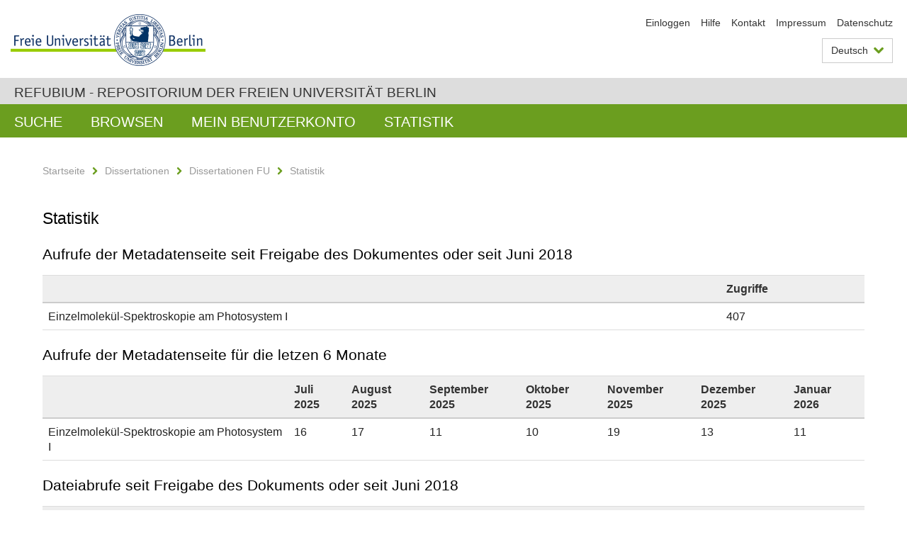

--- FILE ---
content_type: text/html;charset=utf-8
request_url: https://refubium.fu-berlin.de/handle/fub188/8819/statistics
body_size: 3501
content:
<!DOCTYPE html><!--[if lte IE 8]><html class="lt-ie9" lang="de" ><![endif]--><!--[if (gte IE 9)|!(IE)]<!--><html lang="de" class="ltr"><!--<![endif]--><head><META http-equiv="Content-Type" content="text/html; charset=UTF-8"><meta content="IE=edge" http-equiv="x-ua-compatible"><meta content="width=device-width,initial-scale=1.0" name="viewport"><meta name="Generator" content="DSpace 6.3"><link href="/cache_31563961fe5248ca3a497dbc4a2531e4/themes/FuCD/lib/css/app.css" media="all" type="text/css" rel="stylesheet"><link href="/cache_31563961fe5248ca3a497dbc4a2531e4/themes/FuCD/lib/css/bootstrap-pager.css" media="all" type="text/css" rel="stylesheet"><link href="/cache_31563961fe5248ca3a497dbc4a2531e4/themes/FuCD/lib/css/bootstrap-datepicker3.min.css" media="all" type="text/css" rel="stylesheet"><link href="/cache_31563961fe5248ca3a497dbc4a2531e4/themes/FuCD/lib/css/bootstrap-collapse.css" media="all" type="text/css" rel="stylesheet"><link href="/cache_31563961fe5248ca3a497dbc4a2531e4/themes/FuCD/lib/css/jquery-ui.css" media="all" type="text/css" rel="stylesheet"><link href="/cache_31563961fe5248ca3a497dbc4a2531e4/themes/FuCD/lib/css/custom.css" media="all" type="text/css" rel="stylesheet"><link href="/cache_31563961fe5248ca3a497dbc4a2531e4/themes/FuCD/lib/css/local.css" media="all" type="text/css" rel="stylesheet"><link href="https://refubium.fu-berlin.de/open-search/description.xml" title="Refubium" type="application/opensearchdescription+xml" rel="search"><title>Refubium - Statistik</title><script>
            function getLocale() {
                return 'de';
            }

            // Clear default text of empty text areas on focus
            function tFocus(element)
            {
                if (element.value == ' ') {
                    element.value='';
                }
            }

            // Clear default text of empty text areas on submit
            function tSubmit(form)
            {
                var defaultedElements = document.getElementsByTagName("textarea");
                for (var i=0; i != defaultedElements.length; i++) {
                    if (defaultedElements[i].value == ' ') {
                        defaultedElements[i].value='';
                    }
                }
            }

            if (typeof window.publication === 'undefined') { window.publication={}; }
            window.publication.contextPath = '';
            window.publication.themePath = '/cache_31563961fe5248ca3a497dbc4a2531e4/themes/FuCD/';

            if (!window.DSpace) { window.DSpace={}; }
            window.DSpace.context_path = '';
            window.DSpace.theme_path = '/cache_31563961fe5248ca3a497dbc4a2531e4/themes/FuCD/';

            
            </script><!--[if lte IE 8]><script src="/cache_31563961fe5248ca3a497dbc4a2531e4/themes/FuCD/lib/js/html5shiv.min.js"></script><script src="/cache_31563961fe5248ca3a497dbc4a2531e4/themes/FuCD/lib/js/respond.min.js"></script><![endif]--></head><body class="ub-datenbank"><div class="horizontal-bg-container-header"><div class="container container-header"><header><a id="seitenanfang" href="https://www.fu-berlin.de/" accesskey="O"></a><a title="Zur Startseite der Freien Universit&auml;t Berlin" href="https://www.fu-berlin.de/" class="fu-logo" accesskey="H"><picture><source srcset="/cache_31563961fe5248ca3a497dbc4a2531e4/themes/FuCD/images/fu-logo-1x.png 1x, /cache_31563961fe5248ca3a497dbc4a2531e4/themes/FuCD/images/fu-logo-2x.png 2x, /cache_31563961fe5248ca3a497dbc4a2531e4/themes/FuCD/images/fu-logo-3x.png 3x"><img alt="Logo der Freien Universit&auml;t Berlin" src="/cache_31563961fe5248ca3a497dbc4a2531e4/themes/FuCD/images/fu-logo-1x.png"></picture><span><img alt="Logo der Freien Universit&auml;t Berlin" src="/cache_31563961fe5248ca3a497dbc4a2531e4/themes/FuCD/images/fu-logo-text-2x.png"></span></a><h1 class="hide">Statistik</h1><hr class="hide"><ul class="top-nav"><li><a href="/login">Einloggen</a></li><li><a target="_blank" href="https://www.fu-berlin.de/sites/refubium">Hilfe</a></li><li><a href="/contact">Kontakt</a></li><li><a target="_blank" href="https://www.fu-berlin.de/sites/refubium/ueber-uns/impressum">Impressum</a></li><li><a target="_blank" href="https://www.fu-berlin.de/sites/refubium/ueber-uns/datenschutz/">Datenschutz</a></li></ul><div class="services-menu-icon no-print"><div class="icon-close icon-cds icon-cds-wrong"></div><div class="icon-menu"><div class="dot"></div><div class="dot"></div><div class="dot"></div></div></div><div class="services no-print"><div class="services-language dropdown"><div role="button" id="lang" data-toggle="dropdown" class="services-dropdown-button btn btn-default dropdown-toggle">Deutsch<div class="services-dropdown-button-icon"><div class="fa fa-chevron-down services-dropdown-button-icon-open"></div><div class="fa fa-chevron-up services-dropdown-button-icon-close"></div></div></div><ul role="menu" class="dropdown-menu dropdown-menu-right" aria-labelledby="lang"><li><a title="English version" lang="en" href="https://refubium.fu-berlin.de:443/handle/fub188/8819/statistics?locale-attribute=en">English</a></li><li class="disabled"><a title="Diese Seite ist die Deutschsprachige Version" lang="de" href="#">Deutsch</a></li></ul></div><div class="services-profile"><ul><li class="services-quick-access"><a href="/login" class="services-dropdown-button btn-default">Einloggen</a></li></ul></div></div></header></div></div><div class="horizontal-bg-container-identity"><div class="container container-identity"><div class="identity"><h2 class="identity-text-main"><a title="Zur Startseite von: Refubium" href="/">Refubium - Repositorium der Freien Universit&auml;t Berlin</a></h2></div></div></div><nav class="main-nav-container is-collapsed no-print"><div class="container main-nav-container-inner"><div class="main-nav-toggle"><span class="main-nav-toggle-text">Men&uuml;</span><span class="main-nav-toggle-icon"><span class="line"></span><span class="line"></span><span class="line"></span></span></div><ul class="main-nav level-1"><li class="main-nav-item level-1"><a class="main-nav-item-link level-1" href="/discover">Suche</a></li><li data-index="aspect.viewArtifacts.Navigation.list.browse" class="main-nav-item has-children is-collapsed level-1"><a class="main-nav-item-link level-1" href="#">Browsen</a><div class="icon-has-children"><div class="fa fa-angle-right"></div><div class="fa fa-angle-down"></div><div class="fa fa-angle-up"></div></div><ul class="main-nav level-2" style="display: none;"><li data-index="aspect.browseArtifacts.Navigation.list.global" class="main-nav-item has-children is-collapsed level-2"><a class="main-nav-item-link level-2" href="#">Gesamter Bestand</a><div class="icon-has-children"><div class="fa fa-angle-right"></div><div class="fa fa-angle-down"></div><div class="fa fa-angle-up"></div></div><ul class="main-nav level-3" style="display: none;"><li class="main-nav-item level-3"><a href="/community-list" class="main-nav-item-link level-3">Bereiche und Sammlungen</a></li><li class="main-nav-item level-3"><a href="/browse?type=author" class="main-nav-item-link level-3">Autor*in</a></li><li class="main-nav-item level-3"><a href="/browse?type=subjectDDC" class="main-nav-item-link level-3">DDC</a></li><li class="main-nav-item level-3"><a href="/browse?type=affiliation" class="main-nav-item-link level-3">Fachbereich/Einrichtung</a></li><li class="main-nav-item level-3"><a href="/browse?type=doctype" class="main-nav-item-link level-3">Publikationstyp</a></li><li class="main-nav-item level-3"><a href="/browse?type=subject" class="main-nav-item-link level-3">Schlagwort</a></li><li class="main-nav-item level-3"><a href="/browse?type=title" class="main-nav-item-link level-3">Titel</a></li></ul></li><li data-index="aspect.browseArtifacts.Navigation.list.context" class="main-nav-item has-children is-collapsed level-2"><a class="main-nav-item-link level-2" href="#">Diese Sammlung</a><div class="icon-has-children"><div class="fa fa-angle-right"></div><div class="fa fa-angle-down"></div><div class="fa fa-angle-up"></div></div><ul class="main-nav level-3" style="display: none;"><li class="main-nav-item level-3"><a href="/handle/fub188/14/browse?type=author" class="main-nav-item-link level-3">Autor*in</a></li><li class="main-nav-item level-3"><a href="/handle/fub188/14/browse?type=subjectDDC" class="main-nav-item-link level-3">DDC</a></li><li class="main-nav-item level-3"><a href="/handle/fub188/14/browse?type=affiliation" class="main-nav-item-link level-3">Fachbereich/Einrichtung</a></li><li class="main-nav-item level-3"><a href="/handle/fub188/14/browse?type=doctype" class="main-nav-item-link level-3">Publikationstyp</a></li><li class="main-nav-item level-3"><a href="/handle/fub188/14/browse?type=subject" class="main-nav-item-link level-3">Schlagwort</a></li><li class="main-nav-item level-3"><a href="/handle/fub188/14/browse?type=title" class="main-nav-item-link level-3">Titel</a></li></ul></li></ul></li><li data-index="aspect.viewArtifacts.Navigation.list.account" class="main-nav-item has-children is-collapsed level-1"><a class="main-nav-item-link level-1" href="#">Mein Benutzerkonto</a><div class="icon-has-children"><div class="fa fa-angle-right"></div><div class="fa fa-angle-down"></div><div class="fa fa-angle-up"></div></div><ul class="main-nav level-2" style="display: none;"><li class="main-nav-item level-2"><a href="/login" class="main-nav-item-link level-2">Einloggen</a></li><li class="main-nav-item level-2"><a href="/register" class="main-nav-item-link level-2">Registrieren</a></li></ul></li><li class="main-nav-item level-1"><a href="/handle/fub188/8819/statistics" class="main-nav-item-link level-1">Statistik</a></li></ul></div><div class="main-nav-flyout-global"><div class="container"></div><button type="button" id="main-nav-btn-flyout-close"><i class="fa fa-angle-up"></i></button></div></nav><noscript><div id="no-js-warning">In ihrem Browser ist JavaScript deaktiviert. Einige Funktionen dieser Seite funktionieren ohne JavaScript nicht.</div></noscript><div class="content-wrapper main horizontal-bg-container-main"><div class="container breadcrumbs-container"><div class="row"><div class="col-xs-12"><div class="box breadcrumbs no-print"><p class="hide">Mikronavigation</p><ul class="fu-breadcrumb"><li><a href="/">Startseite</a><i class="fa fa-chevron-right"></i></li><li><a href="/handle/fub188/1">Dissertationen</a><i class="fa fa-chevron-right"></i></li><li><a href="/handle/fub188/14">Dissertationen FU</a><i class="fa fa-chevron-right"></i></li><li><a href="/handle/fub188/8819">Statistik</a></li></ul></div></div></div></div><div class="container"><div class="row"><div class="col-m-12 print-full-width"><div class="box box-standard-body"><div id="aspect_statistics_StatisticsTransformer_div_item-home" class=" primary repository item"><h2 class="">Statistik</h2><div id="aspect_statistics_StatisticsTransformer_div_stats" class=" secondary stats"><h3 class="ds-table-head">Aufrufe der Metadatenseite seit Freigabe des Dokumentes oder seit Juni 2018</h3><table id="aspect_statistics_StatisticsTransformer_table_list-table" class="ds-table tableWithTitle detailtable"><tr class="ds-table-row odd"><th id="aspect_statistics_StatisticsTransformer_cell_" class="ds-table-header-cell odd labelcell"></th><th id="aspect_statistics_StatisticsTransformer_cell_" class="ds-table-header-cell even labelcell">Zugriffe</th></tr><tr class="ds-table-row even"><td id="aspect_statistics_StatisticsTransformer_cell_01" class="ds-table-cell odd labelcell">Einzelmolek&uuml;l-Spektroskopie am Photosystem I</td><td id="aspect_statistics_StatisticsTransformer_cell_02" class="ds-table-cell even datacell">407</td></tr></table><div id="aspect_statistics_StatisticsTransformer_div_tablewrapper" class=""><h3 class="ds-table-head">Aufrufe der Metadatenseite f&uuml;r die letzen 6 Monate</h3><table id="aspect_statistics_StatisticsTransformer_table_list-table" class="ds-table tableWithTitle detailtable"><tr class="ds-table-row odd"><th id="aspect_statistics_StatisticsTransformer_cell_spacer" class="ds-table-header-cell odd labelcell"></th><th id="aspect_statistics_StatisticsTransformer_cell_0-0-h" class="ds-table-header-cell even labelcell">Juli 2025</th><th id="aspect_statistics_StatisticsTransformer_cell_0-1-h" class="ds-table-header-cell odd labelcell">August 2025</th><th id="aspect_statistics_StatisticsTransformer_cell_0-2-h" class="ds-table-header-cell even labelcell">September 2025</th><th id="aspect_statistics_StatisticsTransformer_cell_0-3-h" class="ds-table-header-cell odd labelcell">Oktober 2025</th><th id="aspect_statistics_StatisticsTransformer_cell_0-4-h" class="ds-table-header-cell even labelcell">November 2025</th><th id="aspect_statistics_StatisticsTransformer_cell_0-5-h" class="ds-table-header-cell odd labelcell">Dezember 2025</th><th id="aspect_statistics_StatisticsTransformer_cell_0-6-h" class="ds-table-header-cell even labelcell">Januar 2026</th></tr><tr class="ds-table-row even"><td id="aspect_statistics_StatisticsTransformer_cell_0" class="ds-table-cell odd labelcell">Einzelmolek&uuml;l-Spektroskopie am Photosystem I</td><td id="aspect_statistics_StatisticsTransformer_cell_0-0" class="ds-table-cell even datacell">16</td><td id="aspect_statistics_StatisticsTransformer_cell_0-1" class="ds-table-cell odd datacell">17</td><td id="aspect_statistics_StatisticsTransformer_cell_0-2" class="ds-table-cell even datacell">11</td><td id="aspect_statistics_StatisticsTransformer_cell_0-3" class="ds-table-cell odd datacell">10</td><td id="aspect_statistics_StatisticsTransformer_cell_0-4" class="ds-table-cell even datacell">19</td><td id="aspect_statistics_StatisticsTransformer_cell_0-5" class="ds-table-cell odd datacell">13</td><td id="aspect_statistics_StatisticsTransformer_cell_0-6" class="ds-table-cell even datacell">11</td></tr></table></div><h3 class="ds-table-head">Dateiabrufe seit Freigabe des Dokuments oder seit Juni 2018</h3><table id="aspect_statistics_StatisticsTransformer_table_list-table" class="ds-table tableWithTitle detailtable"><tr class="ds-table-row odd"><th id="aspect_statistics_StatisticsTransformer_cell_" class="ds-table-header-cell odd labelcell"></th><th id="aspect_statistics_StatisticsTransformer_cell_" class="ds-table-header-cell even labelcell">Zugriffe</th></tr><tr class="ds-table-row even"><td id="aspect_statistics_StatisticsTransformer_cell_01" class="ds-table-cell odd labelcell">02_kap1.pdf</td><td id="aspect_statistics_StatisticsTransformer_cell_02" class="ds-table-cell even datacell">1868</td></tr><tr class="ds-table-row odd"><td id="aspect_statistics_StatisticsTransformer_cell_11" class="ds-table-cell odd labelcell">Diss_Studier.pdf</td><td id="aspect_statistics_StatisticsTransformer_cell_12" class="ds-table-cell even datacell">968</td></tr><tr class="ds-table-row even"><td id="aspect_statistics_StatisticsTransformer_cell_21" class="ds-table-cell odd labelcell">04_kap3.pdf</td><td id="aspect_statistics_StatisticsTransformer_cell_22" class="ds-table-cell even datacell">465</td></tr><tr class="ds-table-row odd"><td id="aspect_statistics_StatisticsTransformer_cell_31" class="ds-table-cell odd labelcell">03_kap2.pdf</td><td id="aspect_statistics_StatisticsTransformer_cell_32" class="ds-table-cell even datacell">372</td></tr><tr class="ds-table-row even"><td id="aspect_statistics_StatisticsTransformer_cell_41" class="ds-table-cell odd labelcell">05_kap4.pdf</td><td id="aspect_statistics_StatisticsTransformer_cell_42" class="ds-table-cell even datacell">311</td></tr><tr class="ds-table-row odd"><td id="aspect_statistics_StatisticsTransformer_cell_51" class="ds-table-cell odd labelcell">11_literatur.pdf</td><td id="aspect_statistics_StatisticsTransformer_cell_52" class="ds-table-cell even datacell">201</td></tr><tr class="ds-table-row even"><td id="aspect_statistics_StatisticsTransformer_cell_61" class="ds-table-cell odd labelcell">07_kap6.pdf</td><td id="aspect_statistics_StatisticsTransformer_cell_62" class="ds-table-cell even datacell">176</td></tr><tr class="ds-table-row odd"><td id="aspect_statistics_StatisticsTransformer_cell_71" class="ds-table-cell odd labelcell">06_kap5.pdf</td><td id="aspect_statistics_StatisticsTransformer_cell_72" class="ds-table-cell even datacell">152</td></tr><tr class="ds-table-row even"><td id="aspect_statistics_StatisticsTransformer_cell_81" class="ds-table-cell odd labelcell">00_titel.pdf</td><td id="aspect_statistics_StatisticsTransformer_cell_82" class="ds-table-cell even datacell">143</td></tr><tr class="ds-table-row odd"><td id="aspect_statistics_StatisticsTransformer_cell_91" class="ds-table-cell odd labelcell">08_fazit.pdf</td><td id="aspect_statistics_StatisticsTransformer_cell_92" class="ds-table-cell even datacell">102</td></tr></table></div></div></div></div></div></div></div><div class="horizontal-bg-container-footer no-print"><div class="container container-footer"><footer><div class="row"><div class="col-m-6 col-l-3"><div class="box"><h3 class="footer-section-headline">Information</h3><ul class="footer-section-list fa-ul"><li><a href="/contact"><i class="fa fa-li fa-chevron-right"></i>Kontakt</a></li><li><a target="_blank" href="https://www.fu-berlin.de/sites/refubium/ueber-uns/impressum"><i class="fa fa-li fa-chevron-right"></i>Impressum</a></li><li><a target="_blank" href="https://www.fu-berlin.de/sites/refubium/ueber-uns/datenschutz/"><i class="fa fa-li fa-chevron-right"></i>Datenschutz</a></li></ul></div></div><div class="clearfix visible-m"></div><div class="col-m-6 col-l-3"><div class="box"><h3 class="footer-section-headline">Diese Seite</h3><ul class="footer-section-list fa-ul"><li><a href="javascript:window.print()"><i class="fa fa-li fa-chevron-right"></i>Drucken</a></li><li><a href="/feedback"><i class="fa fa-li fa-chevron-right"></i>Feedback abschicken</a></li><li><a target="_blank" href="https://www.fu-berlin.de/sites/refubium"><i class="fa fa-li fa-chevron-right"></i>Hilfe</a></li></ul></div></div><div class="clearfix visible-m"></div><div class="col-m-6 col-l-6"><div class="box logo-container"><a target="_blank" href="http://www.dini.de/dini-zertifikat/"><img class="logo" alt="DINI-Zertifikat" src="/cache_31563961fe5248ca3a497dbc4a2531e4/themes/FuCD/images/dini_small.png"></a></div></div></div></footer></div></div><a title="Zum Seitenanfang" class="scroll-top" href="#"><span role="presentation" class="fa fa-chevron-up"></span></a><script src="/cache_31563961fe5248ca3a497dbc4a2531e4/themes/FuCD/lib/js/jquery.js"></script><script src="/cache_31563961fe5248ca3a497dbc4a2531e4/themes/FuCD/lib/js/app.js"></script><script src="/cache_31563961fe5248ca3a497dbc4a2531e4/themes/FuCD/lib/js/jquery-ui.js"></script><script src="/cache_31563961fe5248ca3a497dbc4a2531e4/themes/FuCD/lib/js/custom.js"></script><script src="/cache_31563961fe5248ca3a497dbc4a2531e4/themes/FuCD/lib/js/holder.min.js"></script></body></html>